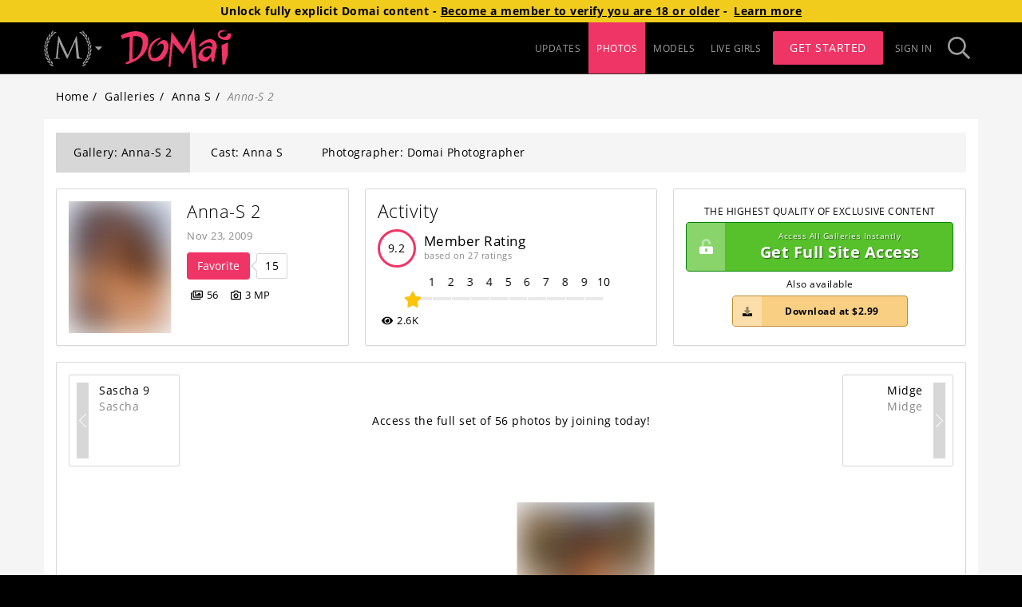

--- FILE ---
content_type: image/svg+xml
request_url: https://mansitegcdn.metartnetwork.com/static/logos/A4C247F3ED924A70846D2722FD8B50F3/dm.svg
body_size: 1521
content:
<svg xmlns="http://www.w3.org/2000/svg" xmlns:xlink="http://www.w3.org/1999/xlink" width="420" height="120" viewBox="0 0 111 40"><defs><polygon id="a" points="0 33.3 0 0 27.801 0 27.801 33.3"/></defs><g fill="none" fill-rule="evenodd"><path fill="#EF3466" d="M39.6865931 9.77298911C39.6865931 9.77298911 28.2735178 11.4706069 27.5062494 23.955567 26.7826412 35.7331297 36.8014676 34.0669179 40.5926264 32.0761215 40.851203 31.9404819 41.3604025 31.6523961 41.6045949 31.4919713 44.9975661 29.2628294 51.1429901 18.2634546 45.9486134 13.073158 45.7408045 12.8657092 45.259358 12.518037 44.9992584 12.3823974 43.6899607 11.699955 40.1106722 11.5042197 36.617181 17.4640464L37.4805695 17.7631666C37.4805695 17.7631666 39.0151063 15.3663001 41.3174192 15.7654101 43.6190552 16.1650293 43.8104493 20.3600125 41.3174192 24.5555051 38.8237123 28.7509976 34.8237292 31.0804687 32.0140782 30.0493357 28.9495737 28.9246639 27.4690172 16.4471734 39.590473 10.9708282 39.590473 10.9708282 40.7413756 9.67249014 39.6865931 9.77298911M47.9543859 38.6968986C47.9543859 38.2953021 50.9590805 3.70927276 50.9590805 3.70927276L63.1721406 21.0523805 73.4466604 0 76.3545562 39.9001546 72.9618115 40 69.9571169 13.2332608 62.2994127 26.3656539 52.413114 15.0374633 49.7959564 38.9971162 47.9543859 38.6968986ZM85.7502963 29.2556962C83.8367592 29.3559239 80.2006334 26.5563428 82.9757181 22.6590134 85.7502963 18.7611743 90.4373986 20.7774503 90.535321 21.0599566 92.1616756 25.7577488 87.6641711 29.1556384 85.7502963 29.2556962M89.6736046 11.1642529C84.602748 11.064195 79.3919301 16.1299419 78.8611236 16.9611524 77.7127312 18.7611743 79.7226712 18.7611743 79.7226712 18.7611743 80.2963609 18.0609393 85.9419201 13.5632628 89.5783836 14.6628798 93.213834 15.7619872 91.3009722 19.760054 91.3009722 19.760054 91.1081665 18.261055 87.3776639 18.261055 87.3776639 18.261055 79.626606 19.5604479 76.8516901 27.5565815 78.0002514 30.2559349 79.1481373 32.9535895 82.401353 33.6538245 84.3152279 33.6538245 86.2289338 33.6538245 87.4728849 32.4539797 87.4728849 32.4539797L90.535321 28.8558046 91.1081665 33.9534884 93.6924715 33.5535968C93.788199 32.2542038 94.5536814 25.4574053 95.9892564 20.8601806 97.4243248 16.2615969 94.7451364 11.2644806 89.6736046 11.1642529M106.848111 3.52239742C106.259782 3.52239742 100.768252 2.82077353 99.5910756 5.32713284 98.4144181 7.83247012 101.258296 9.33553621 103.122259 9.23520689 104.984839 9.13538859 108.711383 6.42922233 106.259782 6.12857504 106.259782 6.12857504 108.9083 4.92564522 110.182724 5.5274508 111.458186 6.12857504 110.967624 11.6412369 106.946223 12.0415321 102.925688 12.4419977 95.9622984 10.537955 97.531925 5.22612216 99.1005133-.0850293416 106.848111 3.52239742 106.848111 3.52239742M101.030114 17.2474182C101.326313 17.146291 107.460263 14.4186047 107.460263 14.4186047 107.460263 14.4186047 107.756288 26.238121 107.261983 27.2483625 106.767155 28.2589474 104.293537 36.5422751 104.293537 36.5422751L102.018898 36.744186 101.030114 17.2474182Z"/><g transform="translate(0 3.256)"><mask id="b" fill="#fff"><use xlink:href="#a"/></mask><path fill="#EF3466" d="M11.9470945,28.1988286 C11.5203636,28.2820735 12.2384369,4.69453013 12.5299506,4.89427042 C12.8214644,5.09367073 21.2712506,3.49387849 21.9514493,10.0951676 C22.6314768,16.6962867 18.6489977,26.8985108 11.9470945,28.1988286 M16.5120869,0.0931938056 C9.51884135,-0.70712729 0.5825134,3.89352907 0,4.49410987 L1.74839709,7.99457971 C4.17665021,6.09441208 9.0328137,5.69408154 9.0328137,5.69408154 L8.64464281,29.6992946 L5.050506,31.399042 L5.14802001,33.2998896 C23.6998464,28.8988035 26.6137845,16.0957059 26.6137845,16.0957059 C30.6932634,4.49410987 23.5051612,0.893004926 16.5120869,0.0931938056" mask="url(#b)"/></g></g></svg>